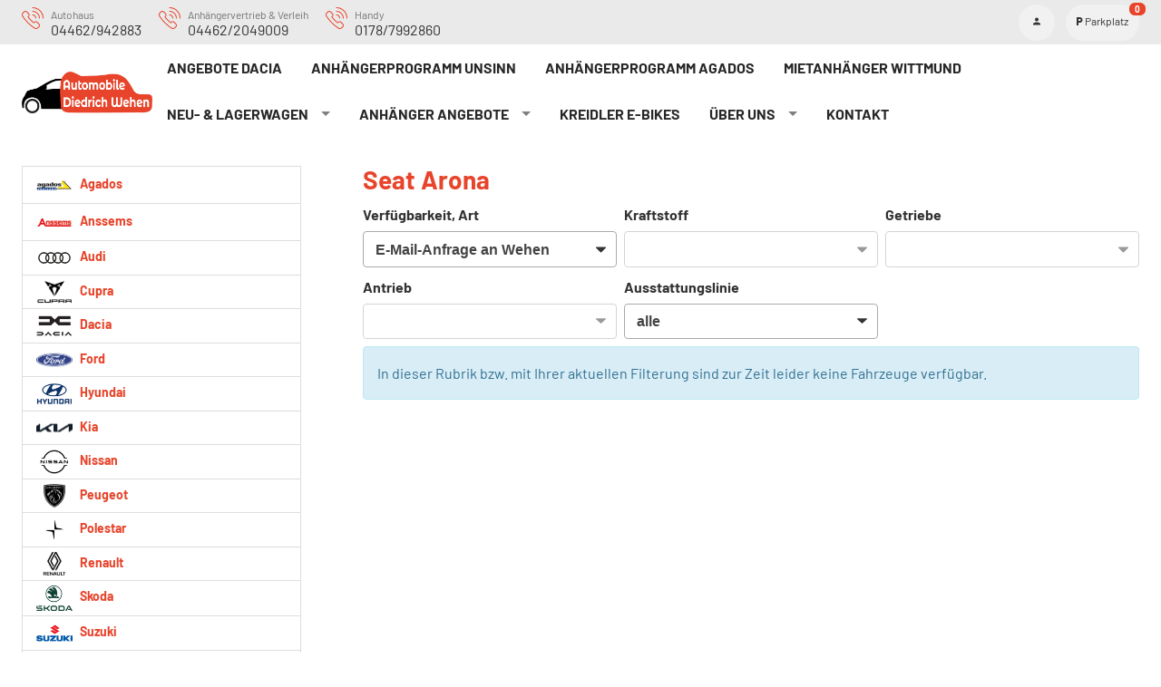

--- FILE ---
content_type: text/css
request_url: https://www.wehen-automobile.de/templates/modern/_assets/fonts/barlow.css?ft1658910051
body_size: 6
content:
:root {
    --font-family-body: 'Barlow', sans-serif;
    --font-family-head: 'Barlow', sans-serif;
}

@font-face {
    font-family: 'Barlow';
    src: url('barlow/Barlow-Medium.woff2') format('woff2'),
    url('barlow/Barlow-Medium.woff') format('woff');
    font-weight: 500;
    font-style: normal;
    font-display: swap;
}

@font-face {
    font-family: 'Barlow';
    src: url('barlow/Barlow-Bold.woff2') format('woff2'),
    url('barlow/Barlow-Bold.woff') format('woff');
    font-weight: bold;
    font-style: normal;
    font-display: swap;
}

@font-face {
    font-family: 'Barlow';
    src: url('barlow/Barlow-Regular.woff2') format('woff2'),
    url('barlow/Barlow-Regular.woff') format('woff');
    font-weight: normal;
    font-style: normal;
    font-display: swap;
}

@font-face {
    font-family: 'Barlow';
    src: url('barlow/Barlow-Italic.woff2') format('woff2'),
    url('barlow/Barlow-Italic.woff') format('woff');
    font-weight: normal;
    font-style: italic;
    font-display: swap;
}

html, body {
    font-family: 'Barlow', sans-serif;
}
h1, h2, h3, h4 {
    font-weight:600;
}
h5, h6 {
	font-weight:700;
}